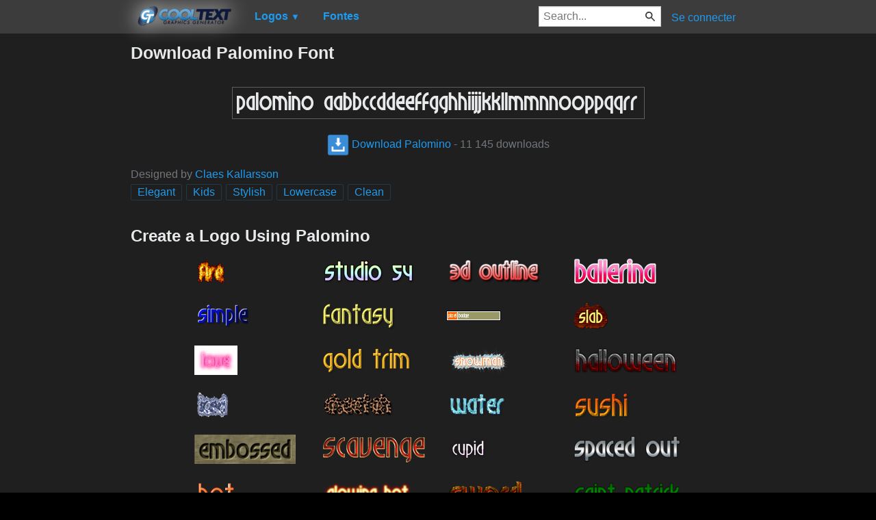

--- FILE ---
content_type: text/html; charset=utf-8
request_url: https://fr.cooltext.com/Download-Font-Palomino
body_size: 43885
content:
<!DOCTYPE html>
<html lang="fr-FR">
<head>
    <title>Download Palomino Font</title>
    <meta name="viewport" content="width=device-width, initial-scale=1" />
    <link rel="stylesheet" href="https://ct.mob0.com/style.54.css" />    
    <meta property="og:url" content="https://fr.cooltext.com/Download-Font-Palomino" />
    <meta property="og:title" content="Download Palomino Font" />
    <meta property="og:image" content="https://ct.mob0.com/Fonts/CharacterMap/palomino.png" />
    <meta property="og:description" content="Download the Palomino font for free or use it to generate a fancy logo using the custom graphics generator." />
    <meta property="og:type" content="website" />

    <meta name="keywords" content="Palomino,Elegant,Kids,Stylish,Lowercase,Clean,Font Download,Free Font" />

    <script async src="//pagead2.googlesyndication.com/pagead/js/adsbygoogle.js"></script>
    <script>
        (adsbygoogle = window.adsbygoogle || []).push({
            google_ad_client: "ca-pub-8751921752358817",
            enable_page_level_ads: true
        });
    </script>
    <link rel="manifest" href="/manifest.json" />
</head>
<body>
    <table class="Main">
        
    <tr>
        <td class="Left Header"></td>
        <td id="Menu" class="Header">
                <a href="/" style="padding:0px"><img src="https://ct.mob0.com/Small-Logo.png" width="163" height="35" alt="Cool Text Graphics Generator" /></a>
    <div id="Popup" class="Submenu Popup"> </div>
    <ul class="MenuItem">
        <li>
            <a href="/Logos"><b>Logos</b> <small>▼</small></a>
            <div class="Submenu LogoGallerySmall">
<a href="/Logo-Design-Burning" onmouseover="Tip(event, this, '4.gif')" class="LogoLink" ><img src="https://ct.mob0.com/Logo/Burning.gif" alt="Burning Logo Style" /></a><a href="/Logo-Design-Keen" onmouseover="Tip(event, this, '758279718.png')" class="LogoLink" ><img src="https://ct.mob0.com/Logo/Keen.png" alt="Keen Logo Style" /></a><a href="/Logo-Design-Fun" onmouseover="Tip(event, this, '1009848424.png')" class="LogoLink" ><img src="https://ct.mob0.com/Logo/Fun.png" alt="Fun Logo Style" /></a><a href="/Logo-Design-Skate" onmouseover="Tip(event, this, '780833150.png')" class="LogoLink" ><img src="https://ct.mob0.com/Logo/Skate.png" alt="Skate Logo Style" /></a><a href="/Logo-Design-White" onmouseover="Tip(event, this, '732438332.png')" class="LogoLink" ><img src="https://ct.mob0.com/Logo/White.png" alt="White Logo Style" /></a><a href="/Logo-Design-Tribal" onmouseover="Tip(event, this, '2975689126.png')" class="LogoLink" ><img src="https://ct.mob0.com/Logo/Tribal.png" alt="Tribal Logo Style" /></a><a href="/Logo-Design-SAINT" onmouseover="Tip(event, this, '4516516448.png')" class="LogoLink" ><img src="https://ct.mob0.com/Logo/SAINT.png" alt="SAINT Logo Style" /></a><a href="/Logo-Design-Legal" onmouseover="Tip(event, this, '732429307.png')" class="LogoLink" ><img src="https://ct.mob0.com/Logo/Legal.png" alt="Legal Logo Style" /></a><a href="/Logo-Design-Miami" onmouseover="Tip(event, this, '2854656927.png')" class="LogoLink" ><img src="https://ct.mob0.com/Logo/Miami.png" alt="Miami Logo Style" /></a><a href="/Logo-Design-Gold-Trim" onmouseover="Tip(event, this, '732443655.png')" class="LogoLink" ><img src="https://ct.mob0.com/Logo/Gold-Trim.png" alt="Gold Trim Logo Style" /></a><a href="/Logo-Design-Neon" onmouseover="Tip(event, this, '18.png')" class="LogoLink" ><img src="https://ct.mob0.com/Logo/Neon.png" alt="Neon Logo Style" /></a><a href="/Logo-Design-OZONE" onmouseover="Tip(event, this, '4618063429.png')" class="LogoLink" ><img src="https://ct.mob0.com/Logo/OZONE.png" alt="OZONE Logo Style" /></a><a href="/Logo-Design-Easy" onmouseover="Tip(event, this, '791030843.png')" class="LogoLink" ><img src="https://ct.mob0.com/Logo/Easy.png" alt="Easy Logo Style" /></a><a href="/Logo-Design-Supernova" onmouseover="Tip(event, this, '2650967346.png')" class="LogoLink" ><img src="https://ct.mob0.com/Logo/Supernova.png" alt="Supernova Logo Style" /></a><a href="/Logo-Design-Ballerina" onmouseover="Tip(event, this, '4624104889.png')" class="LogoLink" ><img src="https://ct.mob0.com/Logo/Ballerina.png" alt="Ballerina Logo Style" /></a><a href="/Logo-Design-Fantasy" onmouseover="Tip(event, this, '45.png')" class="LogoLink" ><img src="https://ct.mob0.com/Logo/Fantasy.png" alt="Fantasy Logo Style" /></a><a href="/Logo-Design-Slab" onmouseover="Tip(event, this, '17.png')" class="LogoLink" ><img src="https://ct.mob0.com/Logo/Slab.png" alt="Slab Logo Style" /></a><a href="/Logo-Design-Glossy" onmouseover="Tip(event, this, '30.png')" class="LogoLink" ><img src="https://ct.mob0.com/Logo/Glossy.png" alt="Glossy Logo Style" /></a><a href="/Logo-Design-Outline" onmouseover="Tip(event, this, '25.png')" class="LogoLink" ><img src="https://ct.mob0.com/Logo/Outline.png" alt="Outline Logo Style" /></a><a href="/Logo-Design-Invaders" onmouseover="Tip(event, this, '4618529410.png')" class="LogoLink" ><img src="https://ct.mob0.com/Logo/Invaders.png" alt="Invaders Logo Style" /></a><a href="/Logo-Design-Simple" onmouseover="Tip(event, this, '21.png')" class="LogoLink" ><img src="https://ct.mob0.com/Logo/Simple.png" alt="Simple Logo Style" /></a><a href="/Logo-Design-Trogdor" onmouseover="Tip(event, this, '4112270507.png')" class="LogoLink" ><img src="https://ct.mob0.com/Logo/Trogdor.png" alt="Trogdor Logo Style" /></a><a href="/Logo-Design-Tesla" onmouseover="Tip(event, this, '4113131447.png')" class="LogoLink" ><img src="https://ct.mob0.com/Logo/Tesla.png" alt="Tesla Logo Style" /></a><a href="/Logo-Design-Groovy" onmouseover="Tip(event, this, '789574607.png')" class="LogoLink" ><img src="https://ct.mob0.com/Logo/Groovy.png" alt="Groovy Logo Style" /></a><a href="/Logo-Design-Fire" onmouseover="Tip(event, this, '13.png')" class="LogoLink" ><img src="https://ct.mob0.com/Logo/Fire.png" alt="Fire Logo Style" /></a><a href="/Logo-Design-iText" onmouseover="Tip(event, this, '37.png')" class="LogoLink" ><img src="https://ct.mob0.com/Logo/iText.png" alt="iText Logo Style" /></a><a href="/Logo-Design-Alien-Glow" onmouseover="Tip(event, this, '1.png')" class="LogoLink" ><img src="https://ct.mob0.com/Logo/Alien-Glow.png" alt="Alien Glow Logo Style" /></a><a href="/Logo-Design-Plain" onmouseover="Tip(event, this, '4112952183.png')" class="LogoLink" ><img src="https://ct.mob0.com/Logo/Plain.png" alt="Plain Logo Style" /></a><a href="/Logo-Design-Chick-Flick" onmouseover="Tip(event, this, '622063540.png')" class="LogoLink" ><img src="https://ct.mob0.com/Logo/Chick-Flick.png" alt="Chick Flick Logo Style" /></a><a href="/Logo-Design-Dark-Magic" onmouseover="Tip(event, this, '2975674466.png')" class="LogoLink" ><img src="https://ct.mob0.com/Logo/Dark-Magic.png" alt="Dark Magic Logo Style" /></a><a href="/Logo-Design-Animated-Glow" onmouseover="Tip(event, this, '26.gif')" class="LogoLink" ><img src="https://ct.mob0.com/Logo/Animated-Glow.gif" alt="Animated Glow Logo Style" /></a><a href="/Logo-Design-Sugar" onmouseover="Tip(event, this, '1783669883.png')" class="LogoLink" ><img src="https://ct.mob0.com/Logo/Sugar.png" alt="Sugar Logo Style" /></a><a href="/Logo-Design-Hot-Pink" onmouseover="Tip(event, this, '2651216203.png')" class="LogoLink" ><img src="https://ct.mob0.com/Logo/Hot-Pink.png" alt="Hot Pink Logo Style" /></a><a href="/Logo-Design-Spaced-Out" onmouseover="Tip(event, this, '2655376160.png')" class="LogoLink" ><img src="https://ct.mob0.com/Logo/Spaced-Out.png" alt="Spaced Out Logo Style" /></a><a href="/Logo-Design-Princess" onmouseover="Tip(event, this, '829964308.png')" class="LogoLink" ><img src="https://ct.mob0.com/Logo/Princess.png" alt="Princess Logo Style" /></a><a href="/Logo-Design-Gold-Outline" onmouseover="Tip(event, this, '46.png')" class="LogoLink" ><img src="https://ct.mob0.com/Logo/Gold-Outline.png" alt="Gold Outline Logo Style" /></a><a href="/Logo-Design-Gelatin" onmouseover="Tip(event, this, '4516518098.png')" class="LogoLink" ><img src="https://ct.mob0.com/Logo/Gelatin.png" alt="Gelatin Logo Style" /></a><a href="/Logo-Design-Astroman" onmouseover="Tip(event, this, '4112238638.png')" class="LogoLink" ><img src="https://ct.mob0.com/Logo/Astroman.png" alt="Astroman Logo Style" /></a><a href="/Logo-Design-3D-Outline-Gradient" onmouseover="Tip(event, this, '29.png')" class="LogoLink" ><img src="https://ct.mob0.com/Logo/3D-Outline-Gradient.png" alt="3D Outline Gradient Logo Style" /></a><a href="/Logo-Design-Romance" onmouseover="Tip(event, this, '4112260450.png')" class="LogoLink" ><img src="https://ct.mob0.com/Logo/Romance.png" alt="Romance Logo Style" /></a><a href="/Logo-Design-Chrome-One" onmouseover="Tip(event, this, '7.png')" class="LogoLink" ><img src="https://ct.mob0.com/Logo/Chrome-One.png" alt="Chrome One Logo Style" /></a><a href="/Logo-Design-Comic" onmouseover="Tip(event, this, '9.png')" class="LogoLink" ><img src="https://ct.mob0.com/Logo/Comic.png" alt="Comic Logo Style" /></a><a href="/Logo-Design-Caster" onmouseover="Tip(event, this, '2654162149.png')" class="LogoLink" ><img src="https://ct.mob0.com/Logo/Caster.png" alt="Caster Logo Style" /></a><a href="/Logo-Design-Club" onmouseover="Tip(event, this, '832337804.png')" class="LogoLink" ><img src="https://ct.mob0.com/Logo/Club.png" alt="Club Logo Style" /></a><a href="/Logo-Design-Water" onmouseover="Tip(event, this, '830469381.png')" class="LogoLink" ><img src="https://ct.mob0.com/Logo/Water.png" alt="Water Logo Style" /></a><a href="/Logo-Design-Ice-Cube" onmouseover="Tip(event, this, '1779834160.png')" class="LogoLink" ><img src="https://ct.mob0.com/Logo/Ice-Cube.png" alt="Ice Cube Logo Style" /></a><a href="/Logo-Design-Gunmetal" onmouseover="Tip(event, this, '852819205.png')" class="LogoLink" ><img src="https://ct.mob0.com/Logo/Gunmetal.png" alt="Gunmetal Logo Style" /></a><a href="/Logo-Design-DEEJAY" onmouseover="Tip(event, this, '4112285956.png')" class="LogoLink" ><img src="https://ct.mob0.com/Logo/DEEJAY.png" alt="DEEJAY Logo Style" /></a><a href="/Logo-Design-Glitter" onmouseover="Tip(event, this, '44.gif')" class="LogoLink" ><img src="https://ct.mob0.com/Logo/Glitter.gif" alt="Glitter Logo Style" /></a><a href="/Logo-Design-Greek-Gold" onmouseover="Tip(event, this, '4112421173.png')" class="LogoLink" ><img src="https://ct.mob0.com/Logo/Greek-Gold.png" alt="Greek Gold Logo Style" /></a><a href="/Logo-Design-Vampire" onmouseover="Tip(event, this, '732414977.png')" class="LogoLink" ><img src="https://ct.mob0.com/Logo/Vampire.png" alt="Vampire Logo Style" /></a><a href="/Logo-Design-Love" onmouseover="Tip(event, this, '819721038.gif')" class="LogoLink" ><img src="https://ct.mob0.com/Logo/Love.gif" alt="Love Logo Style" /></a><a href="/Logo-Design-Starburst" onmouseover="Tip(event, this, '22.png')" class="LogoLink" ><img src="https://ct.mob0.com/Logo/Starburst.png" alt="Starburst Logo Style" /></a><a href="/Logo-Design-Spring" onmouseover="Tip(event, this, '759902224.png')" class="LogoLink" ><img src="https://ct.mob0.com/Logo/Spring.png" alt="Spring Logo Style" /></a><a href="/Logo-Design-Epic-Stone" onmouseover="Tip(event, this, '732440996.png')" class="LogoLink" ><img src="https://ct.mob0.com/Logo/Epic-Stone.png" alt="Epic Stone Logo Style" /></a><a href="/Logo-Design-Lava" onmouseover="Tip(event, this, '852774362.png')" class="LogoLink" ><img src="https://ct.mob0.com/Logo/Lava.png" alt="Lava Logo Style" /></a><a href="/Logo-Design-Merry-Christmas" onmouseover="Tip(event, this, '2222568262.png')" class="LogoLink" ><img src="https://ct.mob0.com/Logo/Merry-Christmas.png" alt="Merry Christmas Logo Style" /></a><a href="/Logo-Design-Coffee-Cup" onmouseover="Tip(event, this, '4528246004.png')" class="LogoLink" ><img src="https://ct.mob0.com/Logo/Coffee-Cup.png" alt="Coffee Cup Logo Style" /></a><a href="/Logo-Design-Cupid" onmouseover="Tip(event, this, '622058564.png')" class="LogoLink" ><img src="https://ct.mob0.com/Logo/Cupid.png" alt="Cupid Logo Style" /></a><a href="/Logo-Design-TROY" onmouseover="Tip(event, this, '4623632030.png')" class="LogoLink" ><img src="https://ct.mob0.com/Logo/TROY.png" alt="TROY Logo Style" /></a><a href="/Logo-Design-Gold-Bar" onmouseover="Tip(event, this, '757794054.png')" class="LogoLink" ><img src="https://ct.mob0.com/Logo/Gold-Bar.png" alt="Gold Bar Logo Style" /></a><a href="/Logo-Design-Blinkie" onmouseover="Tip(event, this, '819515844.gif')" class="LogoLink" ><img src="https://ct.mob0.com/Logo/Blinkie.gif" alt="Blinkie Logo Style" /></a><a href="/Logo-Design-Tough" onmouseover="Tip(event, this, '758282876.png')" class="LogoLink" ><img src="https://ct.mob0.com/Logo/Tough.png" alt="Tough Logo Style" /></a><a href="/Logo-Design-Sushi" onmouseover="Tip(event, this, '830446526.png')" class="LogoLink" ><img src="https://ct.mob0.com/Logo/Sushi.png" alt="Sushi Logo Style" /></a>            </div>
        </li>
    </ul>
    <ul class="MenuItem">
        <li>
            <a href="/Fonts"><b>Fontes</b></a>
            
        </li>
    </ul>
        <a class="RightMenu" href="/Login">Se connecter</a>

    <form action="/Search" id="SearchForm">
        <div style="display:inline; float:right" >
            <input id="search" type="search" name="Query" placeholder="Search..." value="" />
        </div>
    </form>
        </td>
        <td class="Right Header"></td>
    </tr>
    <tr valign="top">
        <td class="Left">
            

<div style="position:fixed">
    <script async src="//pagead2.googlesyndication.com/pagead/js/adsbygoogle.js"></script>
    <ins class="adsbygoogle"
         style="display:inline-block;width:160px;height:600px"
         data-ad-client="ca-pub-8751921752358817"
         data-ad-slot="0004057858"></ins>
    <script>
        (adsbygoogle = window.adsbygoogle || []).push({});
    </script>
</div>
<div style="width:160px;">&nbsp;</div>

        </td>
        <td class="Center" >
            

<h1>Download Palomino Font</h1>
<br />
    <center>
        <a href="https://fonts.cooltext.com/Downloader.aspx?ID=345"><img src="https://ct.mob0.com/Fonts/Light/palomino.png" alt="Palomino Example" onmouseover="Tip(event, this, '../Fonts/CharacterMap/palomino.png')" /></a>
    </center>
    <br />
    <center>
        
        <a href="https://fonts.cooltext.com/Downloader.aspx?ID=345" title="Download Palomino"><img src="https://ct.mob0.com/share/download.png" class="squareIcon" /> Download Palomino</a>
        - 11&#160;145 downloads
    </center>
<br />
    Designed by <a href="Fonts-Claes-Kallarsson" >Claes Kallarsson</a> 
<br />


    <a href="/Fonts-Elegant" class="tag" title="Browse Elegant Fonts">Elegant</a> 
    <a href="/Fonts-Kids" class="tag" title="Browse Kids Fonts">Kids</a> 
    <a href="/Fonts-Stylish" class="tag" title="Browse Stylish Fonts">Stylish</a> 
    <a href="/Fonts-Lowercase" class="tag" title="Browse Lowercase Fonts">Lowercase</a> 
    <a href="/Fonts-Clean" class="tag" title="Browse Clean Fonts">Clean</a> 

<!-- Load character maps first -->
<img src="https://ct.mob0.com/Fonts/CharacterMap/Light/palomino.png" alt="Palomino Example" style="display:none;" />
<img src="https://ct.mob0.com/Fonts/CharacterMap/Light/palomino-Character-Map.png" alt="Palomino Character Map" style="display:none;" />
<br />
<br />
<h2>Create a Logo Using Palomino</h2>
<div class="LogoGallery">
    <div><a href="/Logo-Design-Fire?Font=345" onmouseover="Tip(event, this, '../Fonts/LogoPreviews/Palomino/Palomino-Font-Preview-Fire-Logo.png')" class="LogoLink"><img src="https://ct.mob0.com/Fonts/LogoPreviews/Palomino/small/Palomino-Font-Preview-Fire-Logo.png" alt="Fire Logo Style" /></a></div>
    <div><a href="/Logo-Design-Studio-54?Font=345" onmouseover="Tip(event, this, '../Fonts/LogoPreviews/Palomino/Palomino-Font-Preview-Studio-54-Logo.png')" class="LogoLink"><img src="https://ct.mob0.com/Fonts/LogoPreviews/Palomino/small/Palomino-Font-Preview-Studio-54-Logo.png" alt="Studio 54 Logo Style" /></a></div>
    <div><a href="/Logo-Design-3D-Outline-Gradient?Font=345" onmouseover="Tip(event, this, '../Fonts/LogoPreviews/Palomino/Palomino-Font-Preview-3D-Outline-Gradient-Logo.png')" class="LogoLink"><img src="https://ct.mob0.com/Fonts/LogoPreviews/Palomino/small/Palomino-Font-Preview-3D-Outline-Gradient-Logo.png" alt="3D Outline Gradient Logo Style" /></a></div>
    <div><a href="/Logo-Design-Ballerina?Font=345" onmouseover="Tip(event, this, '../Fonts/LogoPreviews/Palomino/Palomino-Font-Preview-Ballerina-Logo.png')" class="LogoLink"><img src="https://ct.mob0.com/Fonts/LogoPreviews/Palomino/small/Palomino-Font-Preview-Ballerina-Logo.png" alt="Ballerina Logo Style" /></a></div>
    <div><a href="/Logo-Design-Simple?Font=345" onmouseover="Tip(event, this, '../Fonts/LogoPreviews/Palomino/Palomino-Font-Preview-Simple-Logo.png')" class="LogoLink"><img src="https://ct.mob0.com/Fonts/LogoPreviews/Palomino/small/Palomino-Font-Preview-Simple-Logo.png" alt="Simple Logo Style" /></a></div>
    <div><a href="/Logo-Design-Fantasy?Font=345" onmouseover="Tip(event, this, '../Fonts/LogoPreviews/Palomino/Palomino-Font-Preview-Fantasy-Logo.png')" class="LogoLink"><img src="https://ct.mob0.com/Fonts/LogoPreviews/Palomino/small/Palomino-Font-Preview-Fantasy-Logo.png" alt="Fantasy Logo Style" /></a></div>
    <div><a href="/Logo-Design-Pixel-Badge?Font=345" onmouseover="Tip(event, this, '../Fonts/LogoPreviews/Palomino/Palomino-Font-Preview-Pixel-Badge-Logo.gif')" class="LogoLink"><img src="https://ct.mob0.com/Fonts/LogoPreviews/Palomino/small/Palomino-Font-Preview-Pixel-Badge-Logo.gif" alt="Pixel Badge Logo Style" /></a></div>
    <div><a href="/Logo-Design-Slab?Font=345" onmouseover="Tip(event, this, '../Fonts/LogoPreviews/Palomino/Palomino-Font-Preview-Slab-Logo.png')" class="LogoLink"><img src="https://ct.mob0.com/Fonts/LogoPreviews/Palomino/small/Palomino-Font-Preview-Slab-Logo.png" alt="Slab Logo Style" /></a></div>
    <div><a href="/Logo-Design-Love?Font=345" onmouseover="Tip(event, this, '../Fonts/LogoPreviews/Palomino/Palomino-Font-Preview-Love-Logo.gif')" class="LogoLink"><img src="https://ct.mob0.com/Fonts/LogoPreviews/Palomino/small/Palomino-Font-Preview-Love-Logo.gif" alt="Love Logo Style" /></a></div>
    <div><a href="/Logo-Design-Gold-Trim?Font=345" onmouseover="Tip(event, this, '../Fonts/LogoPreviews/Palomino/Palomino-Font-Preview-Gold-Trim-Logo.png')" class="LogoLink"><img src="https://ct.mob0.com/Fonts/LogoPreviews/Palomino/small/Palomino-Font-Preview-Gold-Trim-Logo.png" alt="Gold Trim Logo Style" /></a></div>
    <div><a href="/Logo-Design-Snowman?Font=345" onmouseover="Tip(event, this, '../Fonts/LogoPreviews/Palomino/Palomino-Font-Preview-Snowman-Logo.png')" class="LogoLink"><img src="https://ct.mob0.com/Fonts/LogoPreviews/Palomino/small/Palomino-Font-Preview-Snowman-Logo.png" alt="Snowman Logo Style" /></a></div>
    <div><a href="/Logo-Design-Halloween?Font=345" onmouseover="Tip(event, this, '../Fonts/LogoPreviews/Palomino/Palomino-Font-Preview-Halloween-Logo.png')" class="LogoLink"><img src="https://ct.mob0.com/Fonts/LogoPreviews/Palomino/small/Palomino-Font-Preview-Halloween-Logo.png" alt="Halloween Logo Style" /></a></div>
    <div><a href="/Logo-Design-Iced?Font=345" onmouseover="Tip(event, this, '../Fonts/LogoPreviews/Palomino/Palomino-Font-Preview-Iced-Logo.png')" class="LogoLink"><img src="https://ct.mob0.com/Fonts/LogoPreviews/Palomino/small/Palomino-Font-Preview-Iced-Logo.png" alt="Iced Logo Style" /></a></div>
    <div><a href="/Logo-Design-Cheetah?Font=345" onmouseover="Tip(event, this, '../Fonts/LogoPreviews/Palomino/Palomino-Font-Preview-Cheetah-Logo.png')" class="LogoLink"><img src="https://ct.mob0.com/Fonts/LogoPreviews/Palomino/small/Palomino-Font-Preview-Cheetah-Logo.png" alt="Cheetah Logo Style" /></a></div>
    <div><a href="/Logo-Design-Water?Font=345" onmouseover="Tip(event, this, '../Fonts/LogoPreviews/Palomino/Palomino-Font-Preview-Water-Logo.png')" class="LogoLink"><img src="https://ct.mob0.com/Fonts/LogoPreviews/Palomino/small/Palomino-Font-Preview-Water-Logo.png" alt="Water Logo Style" /></a></div>
    <div><a href="/Logo-Design-Sushi?Font=345" onmouseover="Tip(event, this, '../Fonts/LogoPreviews/Palomino/Palomino-Font-Preview-Sushi-Logo.png')" class="LogoLink"><img src="https://ct.mob0.com/Fonts/LogoPreviews/Palomino/small/Palomino-Font-Preview-Sushi-Logo.png" alt="Sushi Logo Style" /></a></div>
    <div><a href="/Logo-Design-Embossed?Font=345" onmouseover="Tip(event, this, '../Fonts/LogoPreviews/Palomino/Palomino-Font-Preview-Embossed-Logo.png')" class="LogoLink"><img src="https://ct.mob0.com/Fonts/LogoPreviews/Palomino/small/Palomino-Font-Preview-Embossed-Logo.png" alt="Embossed Logo Style" /></a></div>
    <div><a href="/Logo-Design-Scavenge?Font=345" onmouseover="Tip(event, this, '../Fonts/LogoPreviews/Palomino/Palomino-Font-Preview-Scavenge-Logo.png')" class="LogoLink"><img src="https://ct.mob0.com/Fonts/LogoPreviews/Palomino/small/Palomino-Font-Preview-Scavenge-Logo.png" alt="Scavenge Logo Style" /></a></div>
    <div><a href="/Logo-Design-Cupid?Font=345" onmouseover="Tip(event, this, '../Fonts/LogoPreviews/Palomino/Palomino-Font-Preview-Cupid-Logo.png')" class="LogoLink"><img src="https://ct.mob0.com/Fonts/LogoPreviews/Palomino/small/Palomino-Font-Preview-Cupid-Logo.png" alt="Cupid Logo Style" /></a></div>
    <div><a href="/Logo-Design-Spaced-Out?Font=345" onmouseover="Tip(event, this, '../Fonts/LogoPreviews/Palomino/Palomino-Font-Preview-Spaced-Out-Logo.png')" class="LogoLink"><img src="https://ct.mob0.com/Fonts/LogoPreviews/Palomino/small/Palomino-Font-Preview-Spaced-Out-Logo.png" alt="Spaced Out Logo Style" /></a></div>
    <div><a href="/Logo-Design-Hot?Font=345" onmouseover="Tip(event, this, '../Fonts/LogoPreviews/Palomino/Palomino-Font-Preview-Hot-Logo.png')" class="LogoLink"><img src="https://ct.mob0.com/Fonts/LogoPreviews/Palomino/small/Palomino-Font-Preview-Hot-Logo.png" alt="Hot Logo Style" /></a></div>
    <div><a href="/Logo-Design-Glowing-Hot?Font=345" onmouseover="Tip(event, this, '../Fonts/LogoPreviews/Palomino/Palomino-Font-Preview-Glowing-Hot-Logo.png')" class="LogoLink"><img src="https://ct.mob0.com/Fonts/LogoPreviews/Palomino/small/Palomino-Font-Preview-Glowing-Hot-Logo.png" alt="Glowing Hot Logo Style" /></a></div>
    <div><a href="/Logo-Design-Sword?Font=345" onmouseover="Tip(event, this, '../Fonts/LogoPreviews/Palomino/Palomino-Font-Preview-Sword-Logo.png')" class="LogoLink"><img src="https://ct.mob0.com/Fonts/LogoPreviews/Palomino/small/Palomino-Font-Preview-Sword-Logo.png" alt="Sword Logo Style" /></a></div>
    <div><a href="/Logo-Design-Saint-Patrick?Font=345" onmouseover="Tip(event, this, '../Fonts/LogoPreviews/Palomino/Palomino-Font-Preview-Saint-Patrick-Logo.png')" class="LogoLink"><img src="https://ct.mob0.com/Fonts/LogoPreviews/Palomino/small/Palomino-Font-Preview-Saint-Patrick-Logo.png" alt="Saint Patrick Logo Style" /></a></div>
    <div><a href="/Logo-Design-Legal?Font=345" onmouseover="Tip(event, this, '../Fonts/LogoPreviews/Palomino/Palomino-Font-Preview-Legal-Logo.png')" class="LogoLink"><img src="https://ct.mob0.com/Fonts/LogoPreviews/Palomino/small/Palomino-Font-Preview-Legal-Logo.png" alt="Legal Logo Style" /></a></div>
    <div><a href="/Logo-Design-Coffee-Cup?Font=345" onmouseover="Tip(event, this, '../Fonts/LogoPreviews/Palomino/Palomino-Font-Preview-Coffee-Cup-Logo.png')" class="LogoLink"><img src="https://ct.mob0.com/Fonts/LogoPreviews/Palomino/small/Palomino-Font-Preview-Coffee-Cup-Logo.png" alt="Coffee Cup Logo Style" /></a></div>
    <div><a href="/Logo-Design-GOLD-BEVEL?Font=345" onmouseover="Tip(event, this, '../Fonts/LogoPreviews/Palomino/Palomino-Font-Preview-GOLD-BEVEL-Logo.png')" class="LogoLink"><img src="https://ct.mob0.com/Fonts/LogoPreviews/Palomino/small/Palomino-Font-Preview-GOLD-BEVEL-Logo.png" alt="GOLD BEVEL Logo Style" /></a></div>
    <div><a href="/Logo-Design-House-Arryn?Font=345" onmouseover="Tip(event, this, '../Fonts/LogoPreviews/Palomino/Palomino-Font-Preview-House-Arryn-Logo.png')" class="LogoLink"><img src="https://ct.mob0.com/Fonts/LogoPreviews/Palomino/small/Palomino-Font-Preview-House-Arryn-Logo.png" alt="House Arryn Logo Style" /></a></div>
    <div><a href="/Logo-Design-Black-Gold?Font=345" onmouseover="Tip(event, this, '../Fonts/LogoPreviews/Palomino/Palomino-Font-Preview-Black-Gold-Logo.png')" class="LogoLink"><img src="https://ct.mob0.com/Fonts/LogoPreviews/Palomino/small/Palomino-Font-Preview-Black-Gold-Logo.png" alt="Black Gold Logo Style" /></a></div>
    <div><a href="/Logo-Design-Neon?Font=345" onmouseover="Tip(event, this, '../Fonts/LogoPreviews/Palomino/Palomino-Font-Preview-Neon-Logo.png')" class="LogoLink"><img src="https://ct.mob0.com/Fonts/LogoPreviews/Palomino/small/Palomino-Font-Preview-Neon-Logo.png" alt="Neon Logo Style" /></a></div>
    <div><a href="/Logo-Design-Tough?Font=345" onmouseover="Tip(event, this, '../Fonts/LogoPreviews/Palomino/Palomino-Font-Preview-Tough-Logo.png')" class="LogoLink"><img src="https://ct.mob0.com/Fonts/LogoPreviews/Palomino/small/Palomino-Font-Preview-Tough-Logo.png" alt="Tough Logo Style" /></a></div>
    <div><a href="/Logo-Design-Graffiti-Creator?Font=345" onmouseover="Tip(event, this, '../Fonts/LogoPreviews/Palomino/Palomino-Font-Preview-Graffiti-Creator-Logo.png')" class="LogoLink"><img src="https://ct.mob0.com/Fonts/LogoPreviews/Palomino/small/Palomino-Font-Preview-Graffiti-Creator-Logo.png" alt="Graffiti Creator Logo Style" /></a></div>
    <div><a href="/Logo-Design-Blinkie?Font=345" onmouseover="Tip(event, this, '../Fonts/LogoPreviews/Palomino/Palomino-Font-Preview-Blinkie-Logo.gif')" class="LogoLink"><img src="https://ct.mob0.com/Fonts/LogoPreviews/Palomino/small/Palomino-Font-Preview-Blinkie-Logo.gif" alt="Blinkie Logo Style" /></a></div>
    <div><a href="/Logo-Design-Galactica?Font=345" onmouseover="Tip(event, this, '../Fonts/LogoPreviews/Palomino/Palomino-Font-Preview-Galactica-Logo.png')" class="LogoLink"><img src="https://ct.mob0.com/Fonts/LogoPreviews/Palomino/small/Palomino-Font-Preview-Galactica-Logo.png" alt="Galactica Logo Style" /></a></div>
    <div><a href="/Logo-Design-Achilles?Font=345" onmouseover="Tip(event, this, '../Fonts/LogoPreviews/Palomino/Palomino-Font-Preview-Achilles-Logo.png')" class="LogoLink"><img src="https://ct.mob0.com/Fonts/LogoPreviews/Palomino/small/Palomino-Font-Preview-Achilles-Logo.png" alt="Achilles Logo Style" /></a></div>
    <div><a href="/Logo-Design-Fun?Font=345" onmouseover="Tip(event, this, '../Fonts/LogoPreviews/Palomino/Palomino-Font-Preview-Fun-Logo.png')" class="LogoLink"><img src="https://ct.mob0.com/Fonts/LogoPreviews/Palomino/small/Palomino-Font-Preview-Fun-Logo.png" alt="Fun Logo Style" /></a></div>
    <div><a href="/Logo-Design-PURPLE-GIRL?Font=345" onmouseover="Tip(event, this, '../Fonts/LogoPreviews/Palomino/Palomino-Font-Preview-PURPLE-GIRL-Logo.png')" class="LogoLink"><img src="https://ct.mob0.com/Fonts/LogoPreviews/Palomino/small/Palomino-Font-Preview-PURPLE-GIRL-Logo.png" alt="PURPLE GIRL Logo Style" /></a></div>
    <div><a href="/Logo-Design-Chrome-One?Font=345" onmouseover="Tip(event, this, '../Fonts/LogoPreviews/Palomino/Palomino-Font-Preview-Chrome-One-Logo.png')" class="LogoLink"><img src="https://ct.mob0.com/Fonts/LogoPreviews/Palomino/small/Palomino-Font-Preview-Chrome-One-Logo.png" alt="Chrome One Logo Style" /></a></div>
    <div><a href="/Logo-Design-Greek-Gold?Font=345" onmouseover="Tip(event, this, '../Fonts/LogoPreviews/Palomino/Palomino-Font-Preview-Greek-Gold-Logo.png')" class="LogoLink"><img src="https://ct.mob0.com/Fonts/LogoPreviews/Palomino/small/Palomino-Font-Preview-Greek-Gold-Logo.png" alt="Greek Gold Logo Style" /></a></div>
    <div><a href="/Logo-Design-3D-Outline-Textured?Font=345" onmouseover="Tip(event, this, '../Fonts/LogoPreviews/Palomino/Palomino-Font-Preview-3D-Outline-Textured-Logo.png')" class="LogoLink"><img src="https://ct.mob0.com/Fonts/LogoPreviews/Palomino/small/Palomino-Font-Preview-3D-Outline-Textured-Logo.png" alt="3D Outline Textured Logo Style" /></a></div>
    <div><a href="/Logo-Design-Groovy?Font=345" onmouseover="Tip(event, this, '../Fonts/LogoPreviews/Palomino/Palomino-Font-Preview-Groovy-Logo.png')" class="LogoLink"><img src="https://ct.mob0.com/Fonts/LogoPreviews/Palomino/small/Palomino-Font-Preview-Groovy-Logo.png" alt="Groovy Logo Style" /></a></div>
    <div><a href="/Logo-Design-Vampire?Font=345" onmouseover="Tip(event, this, '../Fonts/LogoPreviews/Palomino/Palomino-Font-Preview-Vampire-Logo.png')" class="LogoLink"><img src="https://ct.mob0.com/Fonts/LogoPreviews/Palomino/small/Palomino-Font-Preview-Vampire-Logo.png" alt="Vampire Logo Style" /></a></div>
    <div><a href="/Logo-Design-Burning?Font=345" onmouseover="Tip(event, this, '../Fonts/LogoPreviews/Palomino/Palomino-Font-Preview-Burning-Logo.gif')" class="LogoLink"><img src="https://ct.mob0.com/Fonts/LogoPreviews/Palomino/small/Palomino-Font-Preview-Burning-Logo.gif" alt="Burning Logo Style" /></a></div>
    <div><a href="/Logo-Design-Alien-Glow?Font=345" onmouseover="Tip(event, this, '../Fonts/LogoPreviews/Palomino/Palomino-Font-Preview-Alien-Glow-Logo.png')" class="LogoLink"><img src="https://ct.mob0.com/Fonts/LogoPreviews/Palomino/small/Palomino-Font-Preview-Alien-Glow-Logo.png" alt="Alien Glow Logo Style" /></a></div>
    <div><a href="/Logo-Design-Animated-Glow?Font=345" onmouseover="Tip(event, this, '../Fonts/LogoPreviews/Palomino/Palomino-Font-Preview-Animated-Glow-Logo.gif')" class="LogoLink"><img src="https://ct.mob0.com/Fonts/LogoPreviews/Palomino/small/Palomino-Font-Preview-Animated-Glow-Logo.gif" alt="Animated Glow Logo Style" /></a></div>
    <div><a href="/Logo-Design-Lasers?Font=345" onmouseover="Tip(event, this, '../Fonts/LogoPreviews/Palomino/Palomino-Font-Preview-Lasers-Logo.png')" class="LogoLink"><img src="https://ct.mob0.com/Fonts/LogoPreviews/Palomino/small/Palomino-Font-Preview-Lasers-Logo.png" alt="Lasers Logo Style" /></a></div>
    <div><a href="/Logo-Design-Lava?Font=345" onmouseover="Tip(event, this, '../Fonts/LogoPreviews/Palomino/Palomino-Font-Preview-Lava-Logo.png')" class="LogoLink"><img src="https://ct.mob0.com/Fonts/LogoPreviews/Palomino/small/Palomino-Font-Preview-Lava-Logo.png" alt="Lava Logo Style" /></a></div>
    <div><a href="/Logo-Design-Plastic?Font=345" onmouseover="Tip(event, this, '../Fonts/LogoPreviews/Palomino/Palomino-Font-Preview-Plastic-Logo.png')" class="LogoLink"><img src="https://ct.mob0.com/Fonts/LogoPreviews/Palomino/small/Palomino-Font-Preview-Plastic-Logo.png" alt="Plastic Logo Style" /></a></div>
    <div><a href="/Logo-Design-Tribal?Font=345" onmouseover="Tip(event, this, '../Fonts/LogoPreviews/Palomino/Palomino-Font-Preview-Tribal-Logo.png')" class="LogoLink"><img src="https://ct.mob0.com/Fonts/LogoPreviews/Palomino/small/Palomino-Font-Preview-Tribal-Logo.png" alt="Tribal Logo Style" /></a></div>
    <div><a href="/Logo-Design-Gunmetal?Font=345" onmouseover="Tip(event, this, '../Fonts/LogoPreviews/Palomino/Palomino-Font-Preview-Gunmetal-Logo.png')" class="LogoLink"><img src="https://ct.mob0.com/Fonts/LogoPreviews/Palomino/small/Palomino-Font-Preview-Gunmetal-Logo.png" alt="Gunmetal Logo Style" /></a></div>
    <div><a href="/Logo-Design-DEEJAY?Font=345" onmouseover="Tip(event, this, '../Fonts/LogoPreviews/Palomino/Palomino-Font-Preview-DEEJAY-Logo.png')" class="LogoLink"><img src="https://ct.mob0.com/Fonts/LogoPreviews/Palomino/small/Palomino-Font-Preview-DEEJAY-Logo.png" alt="DEEJAY Logo Style" /></a></div>
    <div><a href="/Logo-Design-Skate?Font=345" onmouseover="Tip(event, this, '../Fonts/LogoPreviews/Palomino/Palomino-Font-Preview-Skate-Logo.png')" class="LogoLink"><img src="https://ct.mob0.com/Fonts/LogoPreviews/Palomino/small/Palomino-Font-Preview-Skate-Logo.png" alt="Skate Logo Style" /></a></div>
    <div><a href="/Logo-Design-Miami?Font=345" onmouseover="Tip(event, this, '../Fonts/LogoPreviews/Palomino/Palomino-Font-Preview-Miami-Logo.png')" class="LogoLink"><img src="https://ct.mob0.com/Fonts/LogoPreviews/Palomino/small/Palomino-Font-Preview-Miami-Logo.png" alt="Miami Logo Style" /></a></div>
    <div><a href="/Logo-Design-Tie-Dyed?Font=345" onmouseover="Tip(event, this, '../Fonts/LogoPreviews/Palomino/Palomino-Font-Preview-Tie-Dyed-Logo.png')" class="LogoLink"><img src="https://ct.mob0.com/Fonts/LogoPreviews/Palomino/small/Palomino-Font-Preview-Tie-Dyed-Logo.png" alt="Tie Dyed Logo Style" /></a></div>
    <div><a href="/Logo-Design-Easy?Font=345" onmouseover="Tip(event, this, '../Fonts/LogoPreviews/Palomino/Palomino-Font-Preview-Easy-Logo.png')" class="LogoLink"><img src="https://ct.mob0.com/Fonts/LogoPreviews/Palomino/small/Palomino-Font-Preview-Easy-Logo.png" alt="Easy Logo Style" /></a></div>
    <div><a href="/Logo-Design-Sugar?Font=345" onmouseover="Tip(event, this, '../Fonts/LogoPreviews/Palomino/Palomino-Font-Preview-Sugar-Logo.png')" class="LogoLink"><img src="https://ct.mob0.com/Fonts/LogoPreviews/Palomino/small/Palomino-Font-Preview-Sugar-Logo.png" alt="Sugar Logo Style" /></a></div>
    <div><a href="/Logo-Design-Invaders?Font=345" onmouseover="Tip(event, this, '../Fonts/LogoPreviews/Palomino/Palomino-Font-Preview-Invaders-Logo.png')" class="LogoLink"><img src="https://ct.mob0.com/Fonts/LogoPreviews/Palomino/small/Palomino-Font-Preview-Invaders-Logo.png" alt="Invaders Logo Style" /></a></div>
    <div><a href="/Logo-Design-Caster?Font=345" onmouseover="Tip(event, this, '../Fonts/LogoPreviews/Palomino/Palomino-Font-Preview-Caster-Logo.png')" class="LogoLink"><img src="https://ct.mob0.com/Fonts/LogoPreviews/Palomino/small/Palomino-Font-Preview-Caster-Logo.png" alt="Caster Logo Style" /></a></div>
    <div><a href="/Logo-Design-Gradient-Bevel?Font=345" onmouseover="Tip(event, this, '../Fonts/LogoPreviews/Palomino/Palomino-Font-Preview-Gradient-Bevel-Logo.png')" class="LogoLink"><img src="https://ct.mob0.com/Fonts/LogoPreviews/Palomino/small/Palomino-Font-Preview-Gradient-Bevel-Logo.png" alt="Gradient Bevel Logo Style" /></a></div>
    <div><a href="/Logo-Design-Muddy?Font=345" onmouseover="Tip(event, this, '../Fonts/LogoPreviews/Palomino/Palomino-Font-Preview-Muddy-Logo.png')" class="LogoLink"><img src="https://ct.mob0.com/Fonts/LogoPreviews/Palomino/small/Palomino-Font-Preview-Muddy-Logo.png" alt="Muddy Logo Style" /></a></div>
    <div><a href="/Logo-Design-SAINT?Font=345" onmouseover="Tip(event, this, '../Fonts/LogoPreviews/Palomino/Palomino-Font-Preview-SAINT-Logo.png')" class="LogoLink"><img src="https://ct.mob0.com/Fonts/LogoPreviews/Palomino/small/Palomino-Font-Preview-SAINT-Logo.png" alt="SAINT Logo Style" /></a></div>
    <div><a href="/Logo-Design-Neron?Font=345" onmouseover="Tip(event, this, '../Fonts/LogoPreviews/Palomino/Palomino-Font-Preview-Neron-Logo.png')" class="LogoLink"><img src="https://ct.mob0.com/Fonts/LogoPreviews/Palomino/small/Palomino-Font-Preview-Neron-Logo.png" alt="Neron Logo Style" /></a></div>
    <div><a href="/Logo-Design-iText?Font=345" onmouseover="Tip(event, this, '../Fonts/LogoPreviews/Palomino/Palomino-Font-Preview-iText-Logo.png')" class="LogoLink"><img src="https://ct.mob0.com/Fonts/LogoPreviews/Palomino/small/Palomino-Font-Preview-iText-Logo.png" alt="iText Logo Style" /></a></div>
    <div><a href="/Logo-Design-Supernova?Font=345" onmouseover="Tip(event, this, '../Fonts/LogoPreviews/Palomino/Palomino-Font-Preview-Supernova-Logo.png')" class="LogoLink"><img src="https://ct.mob0.com/Fonts/LogoPreviews/Palomino/small/Palomino-Font-Preview-Supernova-Logo.png" alt="Supernova Logo Style" /></a></div>
    <div><a href="/Logo-Design-Club?Font=345" onmouseover="Tip(event, this, '../Fonts/LogoPreviews/Palomino/Palomino-Font-Preview-Club-Logo.png')" class="LogoLink"><img src="https://ct.mob0.com/Fonts/LogoPreviews/Palomino/small/Palomino-Font-Preview-Club-Logo.png" alt="Club Logo Style" /></a></div>
    <div><a href="/Logo-Design-Glossy?Font=345" onmouseover="Tip(event, this, '../Fonts/LogoPreviews/Palomino/Palomino-Font-Preview-Glossy-Logo.png')" class="LogoLink"><img src="https://ct.mob0.com/Fonts/LogoPreviews/Palomino/small/Palomino-Font-Preview-Glossy-Logo.png" alt="Glossy Logo Style" /></a></div>
    <div><a href="/Logo-Design-White?Font=345" onmouseover="Tip(event, this, '../Fonts/LogoPreviews/Palomino/Palomino-Font-Preview-White-Logo.png')" class="LogoLink"><img src="https://ct.mob0.com/Fonts/LogoPreviews/Palomino/small/Palomino-Font-Preview-White-Logo.png" alt="White Logo Style" /></a></div>

</div>
<br />

<h2>Palomino Example</h2>
<center>
    <img src="https://ct.mob0.com/Fonts/CharacterMap/Light/palomino.png" alt="Palomino Example" style="max-width:100%;" />
</center>
<br />

<h2>Palomino Character Map</h2>
<center>
    <img src="https://ct.mob0.com/Fonts/CharacterMap/Light/palomino-Character-Map.png" alt="Palomino Character Map" style="max-width:100%;" />
</center>
<br />

<b>Added on lundi 21 mai 2001</b>
<br />
11&#160;145 downloads
    <br />
    Designed by <a href="Fonts-Claes-Kallarsson" >Claes Kallarsson</a> 
<br />
<br />
<h2>Similar Fonts</h2>
    <a href="/Download-Font-Vitamin"><img src="https://ct.mob0.com/Fonts/Preview/Light/Vitamin.png" alt="Vitamin Font" width="360" onmouseover="Tip(event, this, '../Fonts/CharacterMap/Vitamin.png')" /></a>
    <a href="/Download-Font-Mr.+Bubble"><img src="https://ct.mob0.com/Fonts/Preview/Light/MrBubbleFont.png" alt="Mr. Bubble Font" width="360" onmouseover="Tip(event, this, '../Fonts/CharacterMap/MrBubbleFont.png')" /></a>
    <a href="/Download-Font-Odd+Dog"><img src="https://ct.mob0.com/Fonts/Preview/Light/Odd-Dog.png" alt="Odd Dog Font" width="360" onmouseover="Tip(event, this, '../Fonts/CharacterMap/Odd-Dog.png')" /></a>
    <a href="/Download-Font-Not+So+Slim+Jim"><img src="https://ct.mob0.com/Fonts/Preview/Light/Not-So-Slim-Jim.png" alt="Not So Slim Jim Font" width="360" onmouseover="Tip(event, this, '../Fonts/CharacterMap/Not-So-Slim-Jim.png')" /></a>
    <a href="/Download-Font-Casual"><img src="https://ct.mob0.com/Fonts/Preview/Light/casual.png" alt="Casual Font" width="360" onmouseover="Tip(event, this, '../Fonts/CharacterMap/casual.png')" /></a>


<br />
<br />
<h2>Font Installation Instructions</h2>
<br />
You may need to extract the .ttf files from a .zip archive file before installing the font.
<br />
<br /><b>Windows (XP/Vista/7/8/10)</b>
<br />
<br />
Right-click on the .ttf file and select install.
<br />
<br /><b>MacOS X (10.3 or later)</b>
<br />
<br />
Double-click on the .ttf file and select install.
<br />
<br />


            <br />
            <center>
                

    <script async src="//pagead2.googlesyndication.com/pagead/js/adsbygoogle.js"></script>
    <ins class="adsbygoogle"
         style="display:inline-block;width:336px;height:280px"
         data-ad-client="ca-pub-8751921752358817"
         data-ad-slot="0189398578"></ins>
    <script>
        (adsbygoogle = window.adsbygoogle || []).push({});
    </script>

            </center>
            
            
            <br />
            <h2>Generator Categories</h2>
            <a href="/Logos" class="tag-cloud">Most Popular</a>
            

    <a href="/Logos-Animated" class="tag-cloud">Animated <font size="-1">(7)</font></a>
    <a href="/Logos-Black" class="tag-cloud">Black <font size="-1">(13)</font></a>
    <a href="/Logos-Blue" class="tag-cloud">Blue <font size="-1">(17)</font></a>
    <a href="/Logos-Brown" class="tag-cloud">Brown <font size="-1">(8)</font></a>
    <a href="/Logos-Burning" class="tag-cloud">Burning <font size="-1">(6)</font></a>
    <a href="/Logos-Casual" class="tag-cloud">Casual <font size="-1">(5)</font></a>
    <a href="/Logos-Chrome" class="tag-cloud">Chrome <font size="-1">(11)</font></a>
    <a href="/Logos-Classic" class="tag-cloud">Classic <font size="-1">(5)</font></a>
    <a href="/Logos-Distressed" class="tag-cloud">Distressed <font size="-1">(22)</font></a>
    <a href="/Logos-Elegant" class="tag-cloud">Elegant <font size="-1">(11)</font></a>
    <a href="/Logos-Fire" class="tag-cloud">Fire <font size="-1">(6)</font></a>
    <a href="/Logos-Fun" class="tag-cloud">Fun <font size="-1">(10)</font></a>
    <a href="/Logos-Girly" class="tag-cloud">Girly <font size="-1">(7)</font></a>
    <a href="/Logos-Glossy" class="tag-cloud">Glossy <font size="-1">(16)</font></a>
    <a href="/Logos-Glowing" class="tag-cloud">Glowing <font size="-1">(20)</font></a>
    <a href="/Logos-Gold" class="tag-cloud">Gold <font size="-1">(19)</font></a>
    <a href="/Logos-Gradient" class="tag-cloud">Gradient <font size="-1">(6)</font></a>
    <a href="/Logos-Gray" class="tag-cloud">Gray <font size="-1">(8)</font></a>
    <a href="/Logos-Green" class="tag-cloud">Green <font size="-1">(12)</font></a>
    <a href="/Logos-Heavy" class="tag-cloud">Heavy <font size="-1">(19)</font></a>
    <a href="/Logos-Holiday" class="tag-cloud">Holiday <font size="-1">(6)</font></a>
    <a href="/Logos-Ice" class="tag-cloud">Ice <font size="-1">(6)</font></a>
    <a href="/Logos-Medieval" class="tag-cloud">Medieval <font size="-1">(12)</font></a>
    <a href="/Logos-Metal" class="tag-cloud">Metal <font size="-1">(8)</font></a>
    <a href="/Logos-Neon" class="tag-cloud">Neon <font size="-1">(5)</font></a>
    <a href="/Logos-Orange" class="tag-cloud">Orange <font size="-1">(10)</font></a>
    <a href="/Logos-Outline" class="tag-cloud">Outline <font size="-1">(31)</font></a>
    <a href="/Logos-Pink" class="tag-cloud">Pink <font size="-1">(14)</font></a>
    <a href="/Logos-Purple" class="tag-cloud">Purple <font size="-1">(15)</font></a>
    <a href="/Logos-Red" class="tag-cloud">Red <font size="-1">(25)</font></a>
    <a href="/Logos-Retro" class="tag-cloud">Retro <font size="-1">(7)</font></a>
    <a href="/Logos-Rounded" class="tag-cloud">Rounded <font size="-1">(22)</font></a>
    <a href="/Logos-Science-Fiction" class="tag-cloud">Science-Fiction <font size="-1">(9)</font></a>
    <a href="/Logos-Script" class="tag-cloud">Script <font size="-1">(5)</font></a>
    <a href="/Logos-Shadow" class="tag-cloud">Shadow <font size="-1">(10)</font></a>
    <a href="/Logos-Sharp" class="tag-cloud">Sharp <font size="-1">(6)</font></a>
    <a href="/Logos-Shiny" class="tag-cloud">Shiny <font size="-1">(9)</font></a>
    <a href="/Logos-Space" class="tag-cloud">Space <font size="-1">(8)</font></a>
    <a href="/Logos-Sparkle" class="tag-cloud">Sparkle <font size="-1">(7)</font></a>
    <a href="/Logos-Stencil" class="tag-cloud">Stencil <font size="-1">(6)</font></a>
    <a href="/Logos-Stone" class="tag-cloud">Stone <font size="-1">(7)</font></a>
    <a href="/Logos-Trippy" class="tag-cloud">Trippy <font size="-1">(5)</font></a>
    <a href="/Logos-Valentines" class="tag-cloud">Valentines <font size="-1">(6)</font></a>
    <a href="/Logos-White" class="tag-cloud">White <font size="-1">(7)</font></a>
    <a href="/Logos-Yellow" class="tag-cloud">Yellow <font size="-1">(15)</font></a>

            
            
        </td>
        <td class="Right">
            

<div style="position:fixed;">
    
        <script async src="//pagead2.googlesyndication.com/pagead/js/adsbygoogle.js"></script>
        <ins class="adsbygoogle"
             style="display:inline-block;width:160px;height:600px"
             data-ad-client="ca-pub-8751921752358817"
             data-ad-slot="8500747018"></ins>
        <script>(adsbygoogle = window.adsbygoogle || []).push({});</script>
    
</div>
<div style="width:160px;">&nbsp;</div>


        </td>
    </tr>
    <tr>
        <td colspan="3" id="Footer">
            <a href="Contact"> Contactez nous</a> &nbsp; <a href="Link"> Lien vers se site</a>
            
            
        </td>
    </tr>
</table>

<script type="text/javascript" src="https://ct.mob0.com/Menu.4.js"></script>


</body>
</html>

--- FILE ---
content_type: text/html; charset=utf-8
request_url: https://www.google.com/recaptcha/api2/aframe
body_size: 265
content:
<!DOCTYPE HTML><html><head><meta http-equiv="content-type" content="text/html; charset=UTF-8"></head><body><script nonce="Op22znTknsaVYrlr_55u7g">/** Anti-fraud and anti-abuse applications only. See google.com/recaptcha */ try{var clients={'sodar':'https://pagead2.googlesyndication.com/pagead/sodar?'};window.addEventListener("message",function(a){try{if(a.source===window.parent){var b=JSON.parse(a.data);var c=clients[b['id']];if(c){var d=document.createElement('img');d.src=c+b['params']+'&rc='+(localStorage.getItem("rc::a")?sessionStorage.getItem("rc::b"):"");window.document.body.appendChild(d);sessionStorage.setItem("rc::e",parseInt(sessionStorage.getItem("rc::e")||0)+1);localStorage.setItem("rc::h",'1769376492618');}}}catch(b){}});window.parent.postMessage("_grecaptcha_ready", "*");}catch(b){}</script></body></html>